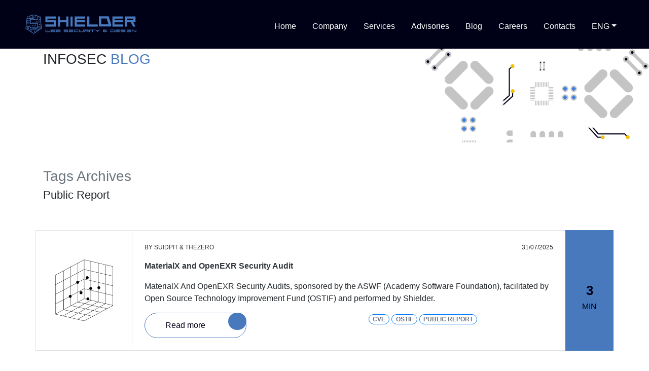

--- FILE ---
content_type: text/html
request_url: https://www.shielder.com/tags/public-report/
body_size: 3814
content:
<!doctype html><html lang=en><head><meta charset=utf-8><meta name=viewport content="width=device-width,initial-scale=1,shrink-to-fit=no"><meta name=description content><meta name=Copyright content="Copyright &copy; Shielder"><meta property="og:title" content="Shielder - Public Report"><meta property="og:type" content><meta property="og:url" content="https://www.shielder.com/tags/public-report/"><meta property="og:image" content="https://www.shielder.com/"><meta property="og:image:type" content><meta property="og:image:width" content><meta property="og:image:height" content><meta property="og:image:alt" content><meta property="og:locale" content><meta property="og:description" content><meta property="og:site_name" content="Shielder"><meta property="fb:app_id" content="1651492201761174"><meta name=twitter:card content="summary"><meta name=twitter:site content="@ShielderSec"><meta name=twitter:creator content="@ShielderSec"><meta name=twitter:title content="Shielder - Public Report"><meta name=twitter:description content><meta name=twitter:image content="https://www.shielder.com/"><link rel=apple-touch-icon sizes=57x57 href=https://www.shielder.com/favicon/apple-touch-icon-57x57.png><link rel=apple-touch-icon sizes=60x60 href=https://www.shielder.com/favicon/apple-touch-icon-60x60.png><link rel=apple-touch-icon sizes=72x72 href=https://www.shielder.com/favicon/apple-touch-icon-72x72.png><link rel=apple-touch-icon sizes=76x76 href=https://www.shielder.com/favicon/apple-touch-icon-76x76.png><link rel=apple-touch-icon sizes=114x114 href=https://www.shielder.com/favicon/apple-touch-icon-114x114.png><link rel=apple-touch-icon sizes=120x120 href=https://www.shielder.com/favicon/apple-touch-icon-120x120.png><link rel=apple-touch-icon sizes=144x144 href=https://www.shielder.com/favicon/apple-touch-icon-144x144.png><link rel=apple-touch-icon sizes=152x152 href=https://www.shielder.com/favicon/apple-touch-icon-152x152.png><link rel=apple-touch-icon sizes=167x167 href=https://www.shielder.com/favicon/apple-touch-icon-167x167.png><link rel=apple-touch-icon sizes=180x180 href=https://www.shielder.com/favicon/apple-touch-icon-180x180.png><link rel=icon type=image/png href=https://www.shielder.com/favicon/favicon-16x16.png sizes=16x16><link rel=icon type=image/png href=https://www.shielder.com/favicon/favicon-32x32.png sizes=32x32><link rel=icon type=image/png href=https://www.shielder.com/favicon/favicon-96x96.png sizes=96x96><link rel=icon type=image/png href=https://www.shielder.com/favicon/favicon-160x160.png sizes=160x160><link rel=icon type=image/png href=https://www.shielder.com/favicon/favicon-192x192.png sizes=192x192><link rel="shortcut icon" href=https://www.shielder.com/favicon/favicon.ico><link rel=preload href=https://www.shielder.com/fontawesome/webfonts/fa-regular-400.woff2 as=font type=font/woff2 crossorigin><link rel=preload href=https://www.shielder.com/fontawesome/webfonts/fa-solid-900.woff2 as=font type=font/woff2 crossorigin><link rel=preload href=https://www.shielder.com/fontawesome/webfonts/fa-brands-400.woff2 as=font type=font/woff2 crossorigin><link rel=preload href=https://www.shielder.com/fontawesome/webfonts/fa-brands-400.woff2 as=font type=font/woff2 crossorigin><title>Shielder - Public Report</title><link rel=stylesheet defer href=https://www.shielder.com/css/bootstrap.min.css><link rel=stylesheet defer href=https://www.shielder.com/css/style.css><link rel=stylesheet async href=https://www.shielder.com/fontawesome/css/all.min.css><link rel=stylesheet async href=https://www.shielder.com/css/dracula.css><link rel=alternate type=application/rss+xml title="Shielder Blog" href=https://www.shielder.com/blog/index.xml><link rel=alternate type=application/rss+xml title="Shielder Advisories" href=https://www.shielder.com/advisories/index.xml></head><body><nav class="navbar navbar-expand-lg fixed-top bg-primary p-3 px-md-5 px-lg-3 px-xl-5"><a class=navbar-brand href=https://www.shielder.com/ title=homepage><img src=https://www.shielder.com/img/logoshielder.svg alt="shielder logo homepage" class=w-75></a>
<button class="navbar-toggler text-white p-0" type=button data-toggle=collapse data-target=#navbarNav aria-controls=navbarNav aria-expanded=false aria-label="Toggle navigation">
<i class="fas fa-bars"></i></button><div class="collapse navbar-collapse justify-content-end pt-2" id=navbarNav><ul class=navbar-nav><li class="nav-item p-2"><a class="nav-link text-white" href=https://www.shielder.com/ title=Home>Home</a></li><li class="nav-item p-2"><a class="nav-link text-white" href=https://www.shielder.com/company title=Company>Company</a></li><li class="nav-item p-2"><a class="nav-link text-white" href=https://www.shielder.com/services title=Services>Services</a></li><li class="nav-item p-2"><a class="nav-link text-white" href=https://www.shielder.com/advisories title=Advisories>Advisories</a></li><li class="nav-item p-2"><a class="nav-link text-white" href=https://www.shielder.com/blog title=Blog>Blog</a></li><li class="nav-item p-2"><a class="nav-link text-white" href=https://www.shielder.com/careers title=Careers>Careers</a></li><li class="nav-item p-2"><a class="nav-link text-white" href=https://www.shielder.com/contacts title=Contacts>Contacts</a></li><li class="nav-item p-2"><button class="nav-link bg-transparent border-0 btn btn-primary dropdown-toggle rounded-0" type=button id=language-selector data-toggle=dropdown aria-haspopup=true aria-expanded=false>
ENG</button><div class="dropdown-menu dropdown-menu-right" aria-labelledby=language-selector><a class=dropdown-item href=https://www.shielder.com/tags/public-report/ title=ENG>ENG</a>
<a class=dropdown-item href=https://www.shielder.com/it/tags/public-report/ title=ITA>ITA</a></div></li></ul></div></nav><section id=blog-intro><div class=container><div class=row><div class=col-12><h3 class="text-uppercase mb-4"><span>InfoSec</span> <span class=text-primary>Blog</span></h3><p class="bigger mb-0"></p><p class="font-weight-bold bigger mb-5"></p></div></div></div></section><section id=blog-list><div class=container><div class="row mb-5"><div class=col-12><h2 class="title-1 text-muted font-weight-light text-capitalize">tags Archives</h2><h3 class=title-3>Public Report</h3></div></div><div class="row px-3 px-sm-0 mb-5"><div class="col-12 col-md-2 border border-bottom-0 border-bottom-md border-right-md-0 d-flex align-items-center p-2 p-sm-3"><img src=https://www.shielder.com//img/blog/home-3.svg alt="MaterialX and OpenEXR Security Audits" class="w-25 w-md-75 mx-auto blog-list-img"></div><div class="col-12 col-md-9 border border-right-md-0 border-bottom-0 border-bottom-md p-3 p-md-4"><div class=row><div class="col-12 col-md-6"><p class="text-uppercase smaller">By
<a class="text-uppercase text-decoration-none smaller text-dark" title=suidpit href=/authors/suidpit>suidpit</a> &
<a class="text-uppercase text-decoration-none smaller text-dark" title=thezero href=/authors/thezero>thezero</a></p></div><div class="col-12 col-md-6 text-md-right"><p class=smaller>31/07/2025</p></div><div class=col-12><p class=font-weight-bold><a class="text-decoration-none text-dark" title="MaterialX and OpenEXR Security Audit" href=https://www.shielder.com/blog/2025/07/materialx-and-openexr-security-audit/>MaterialX and OpenEXR Security Audit</a></p><p>MaterialX And OpenEXR Security Audits, sponsored by the ASWF (Academy Software Foundation), facilitated by Open Source Technology Improvement Fund (OSTIF) and performed by Shielder.</p></div><div class="col-12 col-md-6 mb-3 mb-md-0"><a class="text-decoration-none text-secondary btn btn-lg btn-outline-primary discover rounded-pill" title="MaterialX and OpenEXR Security Audit" href=https://www.shielder.com/blog/2025/07/materialx-and-openexr-security-audit/><i class="fas fa-book-open pr-2 text-primary"></i> Read more
<i class="fas fa-arrow-right discover-arrow"></i></a></div><div class="col-12 col-md-6"><p class=mb-0><i class="fas fa-tag text-primary pr-2"></i>
<span class="badge badge-pill border text-muted border-primary text-uppercase mb-2 mr-1"><a class="smaller text-decoration-none text-muted" title=CVE href=/tags/cve>CVE</a>
</span><span class="badge badge-pill border text-muted border-primary text-uppercase mb-2 mr-1"><a class="smaller text-decoration-none text-muted" title=OSTIF href=/tags/ostif>OSTIF</a>
</span><span class="badge badge-pill border text-muted border-primary text-uppercase mb-2 mr-1"><a class="smaller text-decoration-none text-muted" title="Public Report" href=/tags/public-report>Public Report</a></span></p></div></div></div><div class="col-12 col-md-1 bg-secondary d-flex align-items-center px-2 px-lg-3 py-2 py-md-0 text-center"><div class="row mx-auto"><div class="col-4 col-md-12 p-0 my-auto"><i class="far fa-clock text-secondary bigger-icon text-center"></i></div><div class="col-4 col-md-12 p-0 my-auto"><p class="text-secondary font-weight-bold bigger-icon mb-0">3</p></div><div class="col-4 col-md-12 p-0 my-auto"><p class="text-secondary text-uppercase mb-0">Min</p></div></div></div></div><div class="row px-3 px-sm-0 mb-5"><div class="col-12 col-md-2 border border-bottom-0 border-bottom-md border-right-md-0 d-flex align-items-center p-2 p-sm-3"><img src=https://www.shielder.com//img/blog/home-2.svg alt="Karmada Security Audit" class="w-25 w-md-75 mx-auto blog-list-img"></div><div class="col-12 col-md-9 border border-right-md-0 border-bottom-0 border-bottom-md p-3 p-md-4"><div class=row><div class="col-12 col-md-6"><p class="text-uppercase smaller">By
<a class="text-uppercase text-decoration-none smaller text-dark" title=suidpit href=/authors/suidpit>suidpit</a></p></div><div class="col-12 col-md-6 text-md-right"><p class=smaller>16/01/2025</p></div><div class=col-12><p class=font-weight-bold><a class="text-decoration-none text-dark" title="Karmada Security Audit" href=https://www.shielder.com/blog/2025/01/karmada-security-audit/>Karmada Security Audit</a></p><p>Karmada Security Audit, sponsored by the CNCF (Cloud Native Computing Foundation), facilitated by Open Source Technology Improvement Fund (OSTIF) and performed by Shielder.</p></div><div class="col-12 col-md-6 mb-3 mb-md-0"><a class="text-decoration-none text-secondary btn btn-lg btn-outline-primary discover rounded-pill" title="Karmada Security Audit" href=https://www.shielder.com/blog/2025/01/karmada-security-audit/><i class="fas fa-book-open pr-2 text-primary"></i> Read more
<i class="fas fa-arrow-right discover-arrow"></i></a></div><div class="col-12 col-md-6"><p class=mb-0><i class="fas fa-tag text-primary pr-2"></i>
<span class="badge badge-pill border text-muted border-primary text-uppercase mb-2 mr-1"><a class="smaller text-decoration-none text-muted" title=CVE href=/tags/cve>CVE</a>
</span><span class="badge badge-pill border text-muted border-primary text-uppercase mb-2 mr-1"><a class="smaller text-decoration-none text-muted" title=OSTIF href=/tags/ostif>OSTIF</a>
</span><span class="badge badge-pill border text-muted border-primary text-uppercase mb-2 mr-1"><a class="smaller text-decoration-none text-muted" title="Public Report" href=/tags/public-report>Public Report</a></span></p></div></div></div><div class="col-12 col-md-1 bg-secondary d-flex align-items-center px-2 px-lg-3 py-2 py-md-0 text-center"><div class="row mx-auto"><div class="col-4 col-md-12 p-0 my-auto"><i class="far fa-clock text-secondary bigger-icon text-center"></i></div><div class="col-4 col-md-12 p-0 my-auto"><p class="text-secondary font-weight-bold bigger-icon mb-0">3</p></div><div class="col-4 col-md-12 p-0 my-auto"><p class="text-secondary text-uppercase mb-0">Min</p></div></div></div></div><div class="row px-3 px-sm-0 mb-5"><div class="col-12 col-md-2 border border-bottom-0 border-bottom-md border-right-md-0 d-flex align-items-center p-2 p-sm-3"><img src=https://www.shielder.com//img/blog/home-3.svg alt="Boost Security Audit" class="w-25 w-md-75 mx-auto blog-list-img"></div><div class="col-12 col-md-9 border border-right-md-0 border-bottom-0 border-bottom-md p-3 p-md-4"><div class=row><div class="col-12 col-md-6"><p class="text-uppercase smaller">By
<a class="text-uppercase text-decoration-none smaller text-dark" title=thezero href=/authors/thezero>thezero</a></p></div><div class="col-12 col-md-6 text-md-right"><p class=smaller>22/05/2024</p></div><div class=col-12><p class=font-weight-bold><a class="text-decoration-none text-dark" title="Boost Security Audit" href=https://www.shielder.com/blog/2024/05/boost-security-audit/>Boost Security Audit</a></p><p>Boost Security Audit, sponsored by Amazon Web Services (AWS), facilitated by Open Source Technology Improvement Fund (OSTIF) and performed by Shielder.</p></div><div class="col-12 col-md-6 mb-3 mb-md-0"><a class="text-decoration-none text-secondary btn btn-lg btn-outline-primary discover rounded-pill" title="Boost Security Audit" href=https://www.shielder.com/blog/2024/05/boost-security-audit/><i class="fas fa-book-open pr-2 text-primary"></i> Read more
<i class="fas fa-arrow-right discover-arrow"></i></a></div><div class="col-12 col-md-6"><p class=mb-0><i class="fas fa-tag text-primary pr-2"></i>
<span class="badge badge-pill border text-muted border-primary text-uppercase mb-2 mr-1"><a class="smaller text-decoration-none text-muted" title=CVE href=/tags/cve>CVE</a>
</span><span class="badge badge-pill border text-muted border-primary text-uppercase mb-2 mr-1"><a class="smaller text-decoration-none text-muted" title=OSTIF href=/tags/ostif>OSTIF</a>
</span><span class="badge badge-pill border text-muted border-primary text-uppercase mb-2 mr-1"><a class="smaller text-decoration-none text-muted" title="Public Report" href=/tags/public-report>Public Report</a></span></p></div></div></div><div class="col-12 col-md-1 bg-secondary d-flex align-items-center px-2 px-lg-3 py-2 py-md-0 text-center"><div class="row mx-auto"><div class="col-4 col-md-12 p-0 my-auto"><i class="far fa-clock text-secondary bigger-icon text-center"></i></div><div class="col-4 col-md-12 p-0 my-auto"><p class="text-secondary font-weight-bold bigger-icon mb-0">3</p></div><div class="col-4 col-md-12 p-0 my-auto"><p class="text-secondary text-uppercase mb-0">Min</p></div></div></div></div><div class="row px-3 px-sm-0 mb-5"><div class="col-12 col-md-2 border border-bottom-0 border-bottom-md border-right-md-0 d-flex align-items-center p-2 p-sm-3"><img src=https://www.shielder.com//img/blog/home-1.svg alt="Bref Security Audit" class="w-25 w-md-75 mx-auto blog-list-img"></div><div class="col-12 col-md-9 border border-right-md-0 border-bottom-0 border-bottom-md p-3 p-md-4"><div class=row><div class="col-12 col-md-6"><p class="text-uppercase smaller">By
<a class="text-uppercase text-decoration-none smaller text-dark" title=smaury href=/authors/smaury>smaury</a></p></div><div class="col-12 col-md-6 text-md-right"><p class=smaller>29/03/2024</p></div><div class=col-12><p class=font-weight-bold><a class="text-decoration-none text-dark" title="Bref Security Audit" href=https://www.shielder.com/blog/2024/03/bref-security-audit/>Bref Security Audit</a></p><p>Bref Security Audit, sponsored by Amazon Web Services (AWS), facilitated by Open Source Technology Improvement Fund (OSTIF) and performed by Shielder.</p></div><div class="col-12 col-md-6 mb-3 mb-md-0"><a class="text-decoration-none text-secondary btn btn-lg btn-outline-primary discover rounded-pill" title="Bref Security Audit" href=https://www.shielder.com/blog/2024/03/bref-security-audit/><i class="fas fa-book-open pr-2 text-primary"></i> Read more
<i class="fas fa-arrow-right discover-arrow"></i></a></div><div class="col-12 col-md-6"><p class=mb-0><i class="fas fa-tag text-primary pr-2"></i>
<span class="badge badge-pill border text-muted border-primary text-uppercase mb-2 mr-1"><a class="smaller text-decoration-none text-muted" title=CVE href=/tags/cve>CVE</a>
</span><span class="badge badge-pill border text-muted border-primary text-uppercase mb-2 mr-1"><a class="smaller text-decoration-none text-muted" title=OSTIF href=/tags/ostif>OSTIF</a>
</span><span class="badge badge-pill border text-muted border-primary text-uppercase mb-2 mr-1"><a class="smaller text-decoration-none text-muted" title="Public Report" href=/tags/public-report>Public Report</a></span></p></div></div></div><div class="col-12 col-md-1 bg-secondary d-flex align-items-center px-2 px-lg-3 py-2 py-md-0 text-center"><div class="row mx-auto"><div class="col-4 col-md-12 p-0 my-auto"><i class="far fa-clock text-secondary bigger-icon text-center"></i></div><div class="col-4 col-md-12 p-0 my-auto"><p class="text-secondary font-weight-bold bigger-icon mb-0">3</p></div><div class="col-4 col-md-12 p-0 my-auto"><p class="text-secondary text-uppercase mb-0">Min</p></div></div></div></div><div class=row><div class=col-12></div></div></div></section><footer class="pt-5 pb-4 px-3 px-md-0"><div class=container><div class="row text-center"><div class="col-12 col-lg-4 text-white border-bottom mb-4 pb-lg-0 mb-lg-0"><p class="text-uppercase font-weight-bold">Info</p><p class=footer-info>Shielder S.p.A.</p><p class=footer-info>P.I. 11435310013</p><p class=footer-info>REA TO - 1213132</p><p class=footer-info>Registered Capital: 81.000,00 €</p><p><a class="text-decoration-none text-white" target=_blank rel=noopener href="https://www.google.it/maps/place/Shielder/@44.8833849,7.3303863,17z/data=!3m1!4b1!4m5!3m4!1s0x4788250440849fa5:0x74cf10f2092abc85!8m2!3d44.8833849!4d7.332575" title="corporate headquarters">Via
Palestro, 1/C<br>10064 Pinerolo (TO) Italy</a></p><div class="iso-logos row justify-content-center mb-4 pb-lg-0 mb-lg-0"><div class=col-3><img alt=ISO27001 src=/img/iso27001.png></div><div class=col-3><img alt=ISO9001 src=/img/iso9001.png></div></div></div><div class="col-12 col-lg-4 text-white border-bottom mb-4 pb-lg-0 mb-lg-0"><p class="text-uppercase font-weight-bold">Contacts</p><p class=footer-contact><a class="text-decoration-none text-white" href=mailto:info@shielder.com title="email Shielder">info@shielder.com</a></p><p class=footer-contact>Landline:
<a class="text-decoration-none text-white" href=tel:+390121393642 title=Landline>(+39) 0121 - 39 36 42</a></p><p class=footer-contact>Commercial:
<a class="text-decoration-none text-white" href=tel:+393455718634 title=Commercial>(+39) 345 - 57 18 634</a></p><p class=footer-contact>Technical:
<a class="text-decoration-none text-white" href=tel:+393931666814 title=Technical>(+39) 393 - 16 66 814</a></p><p><span><a href=https://twitter.com/ShielderSec title="Shielder Twitter profile" target=_blank rel="noopener me" class=text-white><i class="fab fa-x-twitter bigger-icon"></i></a>
</span><span class=pl-3><a href=https://bsky.app/profile/shielder.com title="Shielder Bluesky profile" target=_blank rel="noopener me" class=text-white><i class="fab fa-bluesky bigger-icon"></i></a>
</span><span class=pl-3><a href=https://infosec.exchange/@Shielder title="Shielder Mastodon profile" target=_blank rel="noopener me" class=text-white><i class="fab fa-mastodon bigger-icon"></i></a>
</span><span class=px-3><a href=https://www.linkedin.com/company/shielder title="Shielder LinkedIn profile" target=_blank rel="noopener me" class=text-white><i class="fab fa-linkedin bigger-icon"></i></a>
</span><span><a href=https://github.com/shieldersec title="Shielder Github profile" target=_blank rel="noopener me" class=text-white><i class="fab fa-github bigger-icon"></i></a></span></p></div><div class="col-12 col-lg-4 text-white mb-4 pb-lg-0 mb-lg-0"><p class="text-uppercase font-weight-bold">Sitemap</p><p><a class="text-decoration-none text-white" title=Home href=https://www.shielder.com/>Home</a></p><p><a class="text-decoration-none text-white" title=Company href=https://www.shielder.com/company>Company</a></p><p><a class="text-decoration-none text-white" title=Services href=https://www.shielder.com/services>Services</a></p><p><a class="text-decoration-none text-white" title=Advisories href=https://www.shielder.com/advisories>Advisories</a></p><p><a class="text-decoration-none text-white" title=Blog href=https://www.shielder.com/blog>Blog</a></p><p><a class="text-decoration-none text-white" title=Careers href=https://www.shielder.com/careers>Careers</a></p><p><a class="text-decoration-none text-white" title=Contacts href=https://www.shielder.com/contacts>Contacts</a></p></div><div class="col-12 mt-5"><span class="mb-2 mb-lg-0 border-md-right pr-2 text-white d-block d-lg-inline">Copyright © Shielder 2014 - 2026</span>
<span class="mb-2 mb-lg-0 border-md-right pr-2 pl-1 text-white d-block d-lg-inline"><a class="text-decoration-none text-white" href=/disclosure-policy title="Disclosure Policy">Disclosure policy</a></span>
<span class="mb-2 mb-lg-0 pr-2 pl-1 text-white d-block d-lg-inline"><a class="text-decoration-none text-white" href=/privacy-policy title="Privacy Policy">Privacy policy</a></span></div></div></div></footer><script src=https://www.shielder.com/js/jquery.min.js></script><script src=https://www.shielder.com/js/app.js></script><script src=https://www.shielder.com/js/bootstrap.bundle.min.js></script></body></html>

--- FILE ---
content_type: text/css
request_url: https://www.shielder.com/css/style.css
body_size: 1725
content:
.bg-primary{background-color:#000016!important}.bg-secondary{background-color:#4779bc!important}.text-primary{color:#4779bc!important}.text-secondary{color:#000016!important}.btn-outline-primary{border-color:#4779bc!important}.btn-outline-primary:focus,.btn-outline-primary:not(:disabled):not(.disabled):active:focus,.btn-primary:focus,.btn-primary:not(:disabled):not(.disabled):active:focus,.show>.btn-primary.dropdown-toggle:focus{box-shadow:none}a{font-size:16px!important}#privacy-page a,#single-advisory a,#single-post a{word-break:break-word}a:hover{color:#4779bc!important;text-decoration:none}h1{font-size:3rem}h2{font-size:2.5rem}.title-1,h3{font-size:1.5rem}@media (min-width:768px){h1{font-size:4rem}h2{font-size:3.5rem}.title-1,h3{font-size:1.75rem}}.font18,.title-2{font-size:18px!important}@media (min-width:768px){.title-2{font-size:26px!important}}.title-3{font-size:22px}.dropdown-item:active{background-color:#4779bc!important;color:#fff!important}#single-advisory h1,#single-post h1{font-size:2rem;font-weight:700;margin-bottom:3rem;word-wrap: break-word;}#single-advisory h2,#single-post h2{font-size:1.75rem}#single-advisory h2:before,#single-post h2:before{content:"\020";display:block;height:2px;margin:1em 0 .2em 0;width:1em}#single-advisory h3,#single-post h3{font-size:1.5rem}@media (min-width:768px){#single-advisory h1,#single-post h1{font-size:3rem;margin-bottom:3.5rem}#single-advisory h2,#single-post h2{font-size:2rem}}#language-selector{z-index:1500}#language-selector:active,#language-selector:hover{background:0 0!important}:focus{outline:#4779bc auto 1px}button:focus{outline:0}#advisory,#blog-home,#company-features,#contact-us,#single-service,#skill-service{padding:50px 0}@media (min-width:768px){#advisory,#blog-home,#company-features,#contact-us,#single-service,#skill-service{padding:50px 0 100px 0}}section{padding:100px 0 50px 0}@media (min-width:768px){section{padding:100px 0 100px 0}}@media (max-width:767px){.navbar-brand{width:150px}.navbar{max-height:calc(100vh - 4rem);overflow-y:auto}}#company-section,.masthead{background:linear-gradient(to bottom,rgba(0,0,22,.9) 0,rgba(0,0,22,.8) 100%),url(/img/shielder_backgroud-01.webp) top right/cover no-repeat}.masthead{padding-top:150px}.masthead1{background:linear-gradient(to bottom,rgba(0,0,22,.9) 0,rgba(0,0,22,.8) 100%),url(/img/shielder_backgroud-01.webp) top right/cover no-repeat}.masthead2{background:linear-gradient(to bottom,rgba(0,0,22,.8) 0,rgba(0,0,22,.7) 100%),url(/img/shielder_backgroud-01.webp) top right/cover no-repeat}.masthead3{background:linear-gradient(to bottom,rgba(0,0,22,.7) 0,rgba(0,0,22,.6) 100%),url(/img/shielder_backgroud-01.webp) top right/cover no-repeat}@media (min-width:768px){.masthead{background:linear-gradient(to bottom,rgba(0,0,22,.8) 0,rgba(0,0,22,.6) 100%),url(/img/shielder_backgroud-01.webp) top right/cover no-repeat}.masthead1{background:linear-gradient(to bottom,rgba(0,0,22,.7) 0,rgba(0,0,22,.5) 100%),url(/img/shielder_backgroud-01.webp) top right/cover no-repeat}.masthead2{background:linear-gradient(to bottom,rgba(0,0,22,.6) 0,rgba(0,0,22,.4) 100%),url(/img/shielder_backgroud-01.webp) top right/cover no-repeat}.masthead3{background:linear-gradient(to bottom,rgba(0,0,22,.4) 0,rgba(0,0,22,.2) 100%),url(/img/shielder_backgroud-01.webp) top right/cover no-repeat}}@media (min-width:1024px){.masthead{height:100vh}}.bigger{font-size:30px}@media (min-width:768px){.bigger{font-size:40px}}.contact-us{font-size:40px}@media (min-width:768px){.contact-us{font-size:50px}}.smaller{font-size:12px!important}.discover{position:relative;padding:12px 55px 12px 16px}@media (min-width:576px){.discover{padding:12px 80px 12px 16px}}.discover-arrow{color:#000016;padding:17px 18px;background:#4779bc;border-radius:50px;position:absolute;top:-1px;right:-1px}.svg-image{width:200px}@media (min-width:768px){.svg-image{width:200px;height:200px}}#services-home img{width:180px}img.service-logo{max-width:250px;max-height:250px}@media (min-width:576px) and (max-width:1199px){#services-home img{width:150px}}@media (min-width:1200px){#services-home img{width:250px}}@media (min-width:768px){.w-md-75{width:75%!important}}#clients img,.sector-img{width:150px}.advisory-img{width:25px;height:25px}.service-img{box-shadow:0 0 0 0 rgba(71,121,188,.4);transition:all ease-in .2s}.service-img:hover{box-shadow:-10px 10px 15px rgba(71,121,188,.15);transform:translateY(-15px)}.bigger-icon{font-size:26px}@media (min-width:768px){.border-right-md-0{border-right:0!important}.border-bottom-md{border-bottom:1px solid #dee2e6!important}.border-top-md-0{border-top:0!important}}.custom-file-input:focus,.form-control:focus{box-shadow:0 0 0 .15rem rgba(71,121,188,.45);border-color:transparent}.hr-company{background:#4779bc;width:100px;height:5px}footer{background:#0e0e21}@media (min-width:992px){.border-md-right,footer .border-bottom{border-bottom:none!important;border-right:1px solid #dee2e6!important}.footer-info{margin-bottom:25px}.footer-contact{margin-bottom:25px}}.btn{transition:all .3s ease-in-out}.btn:focus,.btn:hover{color:#fff!important;background:#4779bc}.btn:active{background:#4779bc!important}.btn:active i,.btn:focus i,.btn:hover i,a.text-secondary:focus,a.text-secondary:hover{color:#fff!important}@media (min-width:768px){.accordion-category{transform:rotate(-90deg)}}#advisories-intro,#authors-intro,#blog-intro,#career-intro,#contact-intro,#service-intro,#services-intro{background:url(/img/shielder_backgroud-blog.webp) center center/cover no-repeat}#blog-list{padding-top:50px}.blog-list-img{filter:invert(1)}#blog-list a.text-dark:focus,#blog-list a.text-dark:hover{color:#656565!important}#single-post h2:before{background:#212529}#single-advisory h2:before{background:#fff}#single-advisory pre{color:#fff}#single-post figure{text-align:center}#single-advisory figure img,#single-post figure img{max-width:100%}#single-post figcaption>p{color:#6c757d!important}a[aria-label=First],a[aria-label=Last]{display:none}.btn-secondary{background:#000016;border-color:#000016}.btn-secondary:hover{background:#0e0e21;border-color:#0e0e21}#privacy-page h1{font-size:2rem}#privacy-page h2{font-size:1.5rem}#privacy-page h3{font-size:1.25rem}#privacy-page h4{font-size:1rem}.iso-logos img{max-width:100%;}blockquote{padding-left:1em;border-left-color:#4779bc;border-left-width:2px;border-left-style:solid;}div.highlight{margin-bottom:1em;}


--- FILE ---
content_type: text/css
request_url: https://www.shielder.com/css/dracula.css
body_size: 1338
content:
/* Background */ .chroma { color: #f8f8f2; background-color: #282a36 }
/* Other */ .chroma .x {  }
/* Error */ .chroma .err {  }
/* LineTableTD */ .chroma .lntd { vertical-align: top; padding: 0; margin: 0; border: 0; }
/* LineTable */ .chroma .lntable { border-spacing: 0; padding: 0; margin: 0; border: 0; width: auto; overflow: auto; display: block; }
/* LineHighlight */ .chroma .hl { display: block; width: 100%;background-color: #ffffcc }
/* LineNumbersTable */ .chroma .lnt { margin-right: 0.4em; padding: 0 0.4em 0 0.4em;color: #7f7f7f }
/* LineNumbers */ .chroma .ln { margin-right: 0.4em; padding: 0 0.4em 0 0.4em;color: #7f7f7f }
/* Keyword */ .chroma .k { color: #ff79c6 }
/* KeywordConstant */ .chroma .kc { color: #ff79c6 }
/* KeywordDeclaration */ .chroma .kd { color: #8be9fd; font-style: italic }
/* KeywordNamespace */ .chroma .kn { color: #ff79c6 }
/* KeywordPseudo */ .chroma .kp { color: #ff79c6 }
/* KeywordReserved */ .chroma .kr { color: #ff79c6 }
/* KeywordType */ .chroma .kt { color: #8be9fd }
/* Name */ .chroma .n {  }
/* NameAttribute */ .chroma .na { color: #50fa7b }
/* NameBuiltin */ .chroma .nb { color: #8be9fd; font-style: italic }
/* NameBuiltinPseudo */ .chroma .bp {  }
/* NameClass */ .chroma .nc { color: #50fa7b }
/* NameConstant */ .chroma .no {  }
/* NameDecorator */ .chroma .nd {  }
/* NameEntity */ .chroma .ni {  }
/* NameException */ .chroma .ne {  }
/* NameFunction */ .chroma .nf { color: #50fa7b }
/* NameFunctionMagic */ .chroma .fm {  }
/* NameLabel */ .chroma .nl { color: #8be9fd; font-style: italic }
/* NameNamespace */ .chroma .nn {  }
/* NameOther */ .chroma .nx {  }
/* NameProperty */ .chroma .py {  }
/* NameTag */ .chroma .nt { color: #ff79c6 }
/* NameVariable */ .chroma .nv { color: #8be9fd; font-style: italic }
/* NameVariableClass */ .chroma .vc { color: #8be9fd; font-style: italic }
/* NameVariableGlobal */ .chroma .vg { color: #8be9fd; font-style: italic }
/* NameVariableInstance */ .chroma .vi { color: #8be9fd; font-style: italic }
/* NameVariableMagic */ .chroma .vm {  }
/* Literal */ .chroma .l {  }
/* LiteralDate */ .chroma .ld {  }
/* LiteralString */ .chroma .s { color: #f1fa8c }
/* LiteralStringAffix */ .chroma .sa { color: #f1fa8c }
/* LiteralStringBacktick */ .chroma .sb { color: #f1fa8c }
/* LiteralStringChar */ .chroma .sc { color: #f1fa8c }
/* LiteralStringDelimiter */ .chroma .dl { color: #f1fa8c }
/* LiteralStringDoc */ .chroma .sd { color: #f1fa8c }
/* LiteralStringDouble */ .chroma .s2 { color: #f1fa8c }
/* LiteralStringEscape */ .chroma .se { color: #f1fa8c }
/* LiteralStringHeredoc */ .chroma .sh { color: #f1fa8c }
/* LiteralStringInterpol */ .chroma .si { color: #f1fa8c }
/* LiteralStringOther */ .chroma .sx { color: #f1fa8c }
/* LiteralStringRegex */ .chroma .sr { color: #f1fa8c }
/* LiteralStringSingle */ .chroma .s1 { color: #f1fa8c }
/* LiteralStringSymbol */ .chroma .ss { color: #f1fa8c }
/* LiteralNumber */ .chroma .m { color: #bd93f9 }
/* LiteralNumberBin */ .chroma .mb { color: #bd93f9 }
/* LiteralNumberFloat */ .chroma .mf { color: #bd93f9 }
/* LiteralNumberHex */ .chroma .mh { color: #bd93f9 }
/* LiteralNumberInteger */ .chroma .mi { color: #bd93f9 }
/* LiteralNumberIntegerLong */ .chroma .il { color: #bd93f9 }
/* LiteralNumberOct */ .chroma .mo { color: #bd93f9 }
/* Operator */ .chroma .o { color: #ff79c6 }
/* OperatorWord */ .chroma .ow { color: #ff79c6 }
/* Punctuation */ .chroma .p {  }
/* Comment */ .chroma .c { color: #6272a4 }
/* CommentHashbang */ .chroma .ch { color: #6272a4 }
/* CommentMultiline */ .chroma .cm { color: #6272a4 }
/* CommentSingle */ .chroma .c1 { color: #6272a4 }
/* CommentSpecial */ .chroma .cs { color: #6272a4 }
/* CommentPreproc */ .chroma .cp { color: #ff79c6 }
/* CommentPreprocFile */ .chroma .cpf { color: #ff79c6 }
/* Generic */ .chroma .g {  }
/* GenericDeleted */ .chroma .gd { color: #8b080b }
/* GenericEmph */ .chroma .ge { text-decoration: underline }
/* GenericError */ .chroma .gr {  }
/* GenericHeading */ .chroma .gh { font-weight: bold }
/* GenericInserted */ .chroma .gi { font-weight: bold }
/* GenericOutput */ .chroma .go { color: #44475a }
/* GenericPrompt */ .chroma .gp {  }
/* GenericStrong */ .chroma .gs {  }
/* GenericSubheading */ .chroma .gu { font-weight: bold }
/* GenericTraceback */ .chroma .gt {  }
/* GenericUnderline */ .chroma .gl { text-decoration: underline }
/* TextWhitespace */ .chroma .w {  }


--- FILE ---
content_type: image/svg+xml
request_url: https://www.shielder.com//img/blog/home-3.svg
body_size: 4630
content:
<?xml version="1.0" encoding="utf-8"?>
<!-- Generator: Adobe Illustrator 24.1.0, SVG Export Plug-In . SVG Version: 6.00 Build 0)  -->
<svg version="1.1" id="Livello_1" xmlns="http://www.w3.org/2000/svg" xmlns:xlink="http://www.w3.org/1999/xlink" x="0px" y="0px"
	 viewBox="0 0 220.38 229" style="enable-background:new 0 0 220.38 229;" xml:space="preserve" fill="white">
<g>
	<path d="M218.2,25.59h-0.77l0.03-0.14L110.99,0.5l-0.11,0.49l0,0l0,0l0.11-0.49l-0.18-0.04l-0.17,0.09L62.18,26.46v-0.87h-1v1.4
		L34.89,41.05h-0.42v0.22L4.16,57.47l0.05,0.09H3.9v145.13h0.69l0.05,0.09l0.17-0.09h0.03l-0.2,0.84l27.69,6.49l0.08,0.14l0.15-0.08
		l53.91,12.63l0.06,0.1l0.11-0.06l24.48,5.74l0.11-0.49l0,0l-0.11,0.49l0.18,0.04l0.17-0.09l31.72-16.96l0.61,0.14l0.12-0.53
		l74.02-39.57l-0.42-0.79h0.69L218.2,25.59L218.2,25.59z M90.45,198.54l25.96-14.61l26.52,5.99l-25.96,14.61L90.45,198.54z
		 M115.67,205.26l-29.18,16.42l-26.23-6.15l28.9-16.26L115.67,205.26z M4.91,94.06l29.57-15.81v34.71L4.91,128.77V94.06z
		 M35.48,185.16V149.4l19-10.16c0.85,1.78,2.65,3.01,4.74,3.01c0.69,0,1.35-0.14,1.96-0.39v28.85h0.58l-0.1,0.45L35.48,185.16z
		 M189.79,90.66l-25.71-6.02V49.82l25.71,6.02V90.66z M190.79,56.07l26.41,6.19v34.82l-26.41-6.19V56.07z M163.09,84.4l-27.11-6.35
		V43.23l27.11,6.35V84.4z M163.09,109.4v10.84l-27.11-6.35v-1.24c2.5-0.41,4.42-2.57,4.42-5.18s-1.92-4.78-4.42-5.18V79.08
		l27.11,6.35v14.48c-1.78,0.85-3.01,2.65-3.01,4.75S161.31,108.55,163.09,109.4z M162.99,156.58l-0.67,0.38l-26.34-6.17v-35.87
		l27.11,6.35v35.48L162.99,156.58z M134.98,102.21c-2.84,0.08-5.12,2.4-5.12,5.26s2.28,5.18,5.12,5.26v0.93l-23.6-5.53V73.31
		l23.6,5.53V102.21z M124.58,140.85c-2.91,0-5.27,2.36-5.27,5.27c0,0.27,0.04,0.52,0.08,0.78l-8.01-1.88v-35.87l23.6,5.53v35.87
		l-6.07-1.42c0.6-0.85,0.95-1.89,0.95-3.01C129.85,143.21,127.49,140.85,124.58,140.85z M110.38,145.12l-22.89,12.24V121.6
		l22.89-12.24V145.12z M110.62,146.12h0.75v-0.07l8.29,1.94c0.76,1.98,2.66,3.4,4.91,3.4c1.38,0,2.63-0.54,3.57-1.41l6.47,1.52
		l-21.33,12l-24.73-5.58L110.62,146.12z M136.06,151.83l24.96,5.85l-21.04,11.84l-25.23-5.7L136.06,151.83z M134.98,77.81
		l-23.6-5.53V37.46l23.6,5.53V77.81z M110.38,108.22l-22.89,12.24V90.17c2.5-0.44,4.42-2.75,4.42-5.54c0-0.4-0.04-0.79-0.12-1.17
		l18.59-9.94V108.22z M86.48,90.24V121l-23.35,12.48c-0.29-0.32-0.6-0.61-0.95-0.86V99.29l20.49-10.95
		C83.61,89.46,84.96,90.19,86.48,90.24z M61.18,132.1c-0.61-0.24-1.27-0.39-1.96-0.39c-2.91,0-5.27,2.36-5.27,5.27
		c0,0.45,0.08,0.89,0.18,1.31l-18.66,9.98v-34.71l25.71-13.74L61.18,132.1L61.18,132.1z M62.18,170.67v-29.33
		c1.39-0.95,2.31-2.55,2.31-4.36c0-0.99-0.29-1.9-0.76-2.69l22.75-12.16v35.76l-24.02,12.84L62.18,170.67z M86.96,158.77h0.52v-0.08
		l24.51,5.53l-22.43,12.62l-25.6-5.78L86.96,158.77z M113.45,164.55l25.23,5.7l-22.43,12.62l-25.23-5.7L113.45,164.55z
		 M140.14,170.58l26.52,5.99l-22.43,12.62l-26.52-5.99L140.14,170.58z M141.44,169.85l21.03-11.83l0.62,0.15v0.61h1v-0.37
		l24.61,5.77l-20.74,11.67L141.44,169.85z M164.09,157.37V121.5l25.71,6.02v35.87L164.09,157.37z M164.09,120.47v-10.72
		c0.4,0.1,0.82,0.17,1.26,0.17c2.91,0,5.27-2.36,5.27-5.27s-2.36-5.27-5.27-5.27c-0.44,0-0.85,0.07-1.26,0.17V85.66l25.71,6.02
		v34.82L164.09,120.47z M190.79,91.92l26.41,6.19v34.82l-26.41-6.19V91.92z M190.79,55.05V20.23l26.41,6.19v34.81L190.79,55.05z
		 M189.79,54.81l-25.71-6.02V13.97l25.71,6.02V54.81z M163.09,48.56l-27.11-6.35V7.39l27.11,6.35V48.56z M134.98,41.97l-23.6-5.53
		V1.62l23.6,5.53V41.97z M110.38,36.53L87.49,48.77V14.06l22.89-12.24V36.53z M110.38,37.67v34.71L91.5,82.47
		c-0.69-1.77-2.2-3.07-4.02-3.39V49.91L110.38,37.67z M86.48,79.01c-2.84,0.08-5.12,2.56-5.12,5.61c0,1.05,0.27,2.03,0.74,2.87
		L62.18,98.14V63.43l24.3-12.99L86.48,79.01L86.48,79.01z M61.18,98.68l-25.71,13.74V77.71l25.71-13.74L61.18,98.68L61.18,98.68z
		 M4.91,129.9l29.57-15.81v34.71L4.91,164.61V129.9z M4.91,165.74l29.57-15.81v35.76L4.91,201.5V165.74z M34.97,186.57l-0.1,0.45
		l26.14,5.9l-28.6,16.09l-27.4-6.42L34.97,186.57z M35.7,186.18l26.91-14.39l25.65,5.79L62.3,192.19L35.7,186.18z M89.72,177.91
		l25.23,5.7l-25.96,14.61l-25.23-5.7L89.72,177.91z M144.38,190.25l25.58,5.78l-26.91,14.39l-24.62-5.56L144.38,190.25z
		 M145.68,189.52l22.43-12.62l26.45,5.97l-23.95,12.81l0.11-0.5L145.68,189.52z M169.41,176.17l20.38-11.47v0.4h1v-0.44l26.31,6.17
		l-21.19,11.33L169.41,176.17z M190.79,163.63v-35.87l26.41,6.19v35.87L190.79,163.63z M86.48,14.6v34.71L62.18,62.3V27.59
		L86.48,14.6z M61.18,62.84L35.47,76.58V41.87l25.71-13.74L61.18,62.84L61.18,62.84z M34.48,77.12L4.91,92.93V58.22l29.57-15.81
		V77.12z M62.46,193.25l25.23,5.7l-28.37,15.96l0.27,0.47l-25.75-6.03L62.46,193.25z M111.16,227.46l-23.23-5.44l29.2-16.43
		l24.57,5.55L111.16,227.46z M217.26,170.73v-0.02h0.03L217.26,170.73z"/>
	<ellipse cx="99.28" cy="123.28" rx="5.27" ry="5.62"/>
	<path d="M122.12,72.68c3.11,0,5.62-2.36,5.62-5.27s-2.52-5.27-5.62-5.27s-5.62,2.36-5.62,5.27S119.02,72.68,122.12,72.68z"/>
</g>
</svg>


--- FILE ---
content_type: image/svg+xml
request_url: https://www.shielder.com/img/logoshielder.svg
body_size: 26279
content:
<?xml version="1.0" encoding="utf-8"?>
<!-- Generator: Adobe Illustrator 24.1.0, SVG Export Plug-In . SVG Version: 6.00 Build 0)  -->
<svg version="1.1" id="Livello_1" xmlns="http://www.w3.org/2000/svg" xmlns:xlink="http://www.w3.org/1999/xlink" x="0px" y="0px"
	 viewBox="0 0 440 73.07" style="enable-background:new 0 0 440 73.07;" xml:space="preserve">
<style type="text/css">
	.st0{fill:#4779BC;}
</style>
<g>
	<path class="st0" d="M99.69,57.13c-0.29,0-0.54,0.1-0.74,0.3c-0.2,0.2-0.3,0.45-0.3,0.74v3.7c0,0.26-0.03,0.55-0.1,0.86
		c-0.06,0.31-0.19,0.6-0.37,0.86c-0.18,0.26-0.43,0.48-0.75,0.66s-0.72,0.27-1.22,0.27h-2.07c-0.46,0-0.84-0.09-1.14-0.27
		s-0.53-0.41-0.7-0.67c-0.17-0.27-0.28-0.55-0.35-0.86c-0.07-0.3-0.1-0.59-0.1-0.85v-3.7c0-0.29-0.1-0.53-0.3-0.74
		c-0.2-0.2-0.45-0.3-0.74-0.3s-0.54,0.1-0.74,0.3c-0.2,0.2-0.3,0.45-0.3,0.74v3.7c0,0.45,0.06,0.9,0.17,1.36
		c0.12,0.46,0.29,0.89,0.52,1.29h-5.04c-0.51,0-0.92-0.09-1.23-0.27c-0.31-0.18-0.56-0.4-0.74-0.66s-0.3-0.55-0.37-0.86
		s-0.1-0.6-0.1-0.86v-3.7c0-0.29-0.1-0.53-0.31-0.74c-0.2-0.2-0.45-0.3-0.74-0.3s-0.54,0.1-0.74,0.3c-0.2,0.2-0.3,0.45-0.3,0.74v3.7
		c0,0.54,0.09,1.09,0.26,1.65c0.17,0.57,0.42,1.08,0.75,1.53c0.33,0.46,0.72,0.83,1.19,1.12c0.46,0.29,0.99,0.43,1.59,0.43h12.04
		c0.62,0,1.18-0.14,1.67-0.43c0.49-0.29,0.91-0.66,1.26-1.12c0.35-0.46,0.61-0.96,0.79-1.52s0.27-1.11,0.27-1.66v-3.7
		c0-0.29-0.1-0.53-0.3-0.74C100.22,57.23,99.98,57.13,99.69,57.13z"/>
	<path class="st0" d="M119.36,64.52h-13.69c-0.2,0-0.37-0.05-0.49-0.16c-0.12-0.11-0.19-0.24-0.19-0.38v-1.06h13.89
		c0.29,0,0.54-0.1,0.74-0.3c0.2-0.2,0.3-0.45,0.3-0.74c0-0.29-0.1-0.54-0.3-0.74c-0.2-0.2-0.45-0.3-0.74-0.3h-14.59
		c-0.48,0-0.83,0.06-1.05,0.2c-0.23,0.13-0.34,0.39-0.34,0.78v1.96c0,0.43,0.08,0.83,0.24,1.17c0.16,0.35,0.36,0.64,0.61,0.89
		s0.53,0.44,0.85,0.58c0.32,0.14,0.64,0.21,0.96,0.21h13.8c0.29,0,0.54-0.1,0.74-0.3c0.2-0.2,0.3-0.45,0.3-0.74
		c0-0.29-0.1-0.54-0.3-0.74C119.9,64.62,119.65,64.52,119.36,64.52z"/>
	<path class="st0" d="M119.36,57.13h-15.41c-0.29,0-0.54,0.1-0.74,0.3c-0.2,0.2-0.3,0.45-0.3,0.74c0,0.29,0.1,0.54,0.3,0.74
		c0.2,0.2,0.45,0.3,0.74,0.3h15.41c0.29,0,0.54-0.1,0.74-0.3c0.2-0.2,0.3-0.45,0.3-0.74c0-0.29-0.1-0.53-0.3-0.74
		C119.9,57.23,119.65,57.13,119.36,57.13z"/>
	<path class="st0" d="M139.58,60.04c0-0.41-0.08-0.79-0.23-1.14s-0.36-0.66-0.63-0.92s-0.58-0.47-0.93-0.62
		c-0.36-0.15-0.74-0.23-1.14-0.23h-13.02c-0.29,0-0.54,0.1-0.74,0.3c-0.2,0.2-0.3,0.45-0.3,0.74c0,0.29,0.1,0.54,0.3,0.74
		c0.2,0.2,0.45,0.3,0.74,0.3h13.11c0.22,0,0.41,0.08,0.58,0.25s0.25,0.36,0.25,0.58c0,0.23-0.08,0.42-0.24,0.57
		c-0.16,0.14-0.35,0.22-0.57,0.22h-12.79c-0.48,0-0.83,0.06-1.05,0.2c-0.22,0.13-0.34,0.39-0.34,0.78v1.96
		c0,0.43,0.08,0.83,0.24,1.17c0.16,0.35,0.36,0.64,0.61,0.89s0.53,0.44,0.85,0.58c0.32,0.14,0.64,0.21,0.96,0.21h11.41
		c0.41,0,0.79-0.08,1.14-0.23c0.35-0.15,0.67-0.36,0.93-0.62c0.27-0.26,0.48-0.57,0.63-0.91c0.15-0.35,0.23-0.72,0.23-1.13
		c0-0.35-0.06-0.68-0.18-0.99s-0.29-0.59-0.49-0.84c0.2-0.25,0.37-0.53,0.49-0.84C139.52,60.74,139.58,60.4,139.58,60.04z
		 M137.31,64.28c-0.17,0.16-0.36,0.24-0.58,0.24h-11.39c-0.2,0-0.37-0.05-0.49-0.16c-0.12-0.11-0.18-0.24-0.18-0.38v-1.06h12.06
		c0.22,0,0.41,0.08,0.58,0.23c0.17,0.15,0.25,0.34,0.25,0.58C137.56,63.93,137.47,64.12,137.31,64.28z"/>
	<path class="st0" d="M168.47,61.67c-0.26-0.26-0.57-0.47-0.92-0.62c-0.36-0.15-0.74-0.23-1.14-0.23h-12.02
		c-0.22,0-0.41-0.08-0.58-0.24s-0.25-0.35-0.25-0.56c0-0.23,0.08-0.42,0.25-0.58c0.17-0.15,0.36-0.23,0.58-0.23h13.24
		c0.29,0,0.54-0.1,0.74-0.3c0.2-0.2,0.3-0.45,0.3-0.74c0-0.29-0.1-0.53-0.3-0.74c-0.2-0.2-0.45-0.3-0.74-0.3h-13.19
		c-0.41,0-0.78,0.08-1.13,0.23c-0.35,0.15-0.65,0.36-0.91,0.62c-0.26,0.26-0.47,0.57-0.62,0.91c-0.15,0.35-0.23,0.72-0.23,1.13
		s0.08,0.78,0.23,1.13s0.36,0.65,0.62,0.91s0.57,0.47,0.91,0.62c0.35,0.15,0.72,0.23,1.13,0.23h12.06c0.22,0,0.41,0.08,0.57,0.24
		s0.24,0.35,0.24,0.59c0,0.22-0.08,0.4-0.24,0.55s-0.35,0.23-0.57,0.23h-13.26c-0.29,0-0.54,0.1-0.74,0.31
		c-0.2,0.2-0.3,0.45-0.3,0.74c0,0.29,0.1,0.54,0.3,0.74c0.2,0.2,0.45,0.3,0.74,0.3h13.17c0.41,0,0.79-0.07,1.14-0.22
		c0.36-0.14,0.66-0.35,0.92-0.61c0.26-0.26,0.47-0.56,0.62-0.91s0.23-0.72,0.23-1.13s-0.08-0.79-0.23-1.14
		C168.94,62.24,168.73,61.93,168.47,61.67z"/>
	<path class="st0" d="M187.95,57.13h-15.41c-0.29,0-0.54,0.1-0.74,0.3c-0.2,0.2-0.3,0.45-0.3,0.74c0,0.29,0.1,0.54,0.3,0.74
		c0.2,0.2,0.45,0.3,0.74,0.3h15.41c0.29,0,0.54-0.1,0.74-0.3c0.2-0.2,0.3-0.45,0.3-0.74c0-0.29-0.1-0.53-0.3-0.74
		C188.48,57.23,188.24,57.13,187.95,57.13z"/>
	<path class="st0" d="M187.95,64.52h-13.7c-0.2,0-0.37-0.05-0.49-0.16c-0.12-0.11-0.19-0.24-0.19-0.38v-1.06h13.89
		c0.29,0,0.54-0.1,0.74-0.3c0.2-0.2,0.3-0.45,0.3-0.74c0-0.29-0.1-0.54-0.3-0.74c-0.2-0.2-0.45-0.3-0.74-0.3h-14.59
		c-0.48,0-0.83,0.06-1.05,0.2c-0.23,0.13-0.34,0.39-0.34,0.78v1.96c0,0.43,0.08,0.83,0.24,1.17c0.16,0.35,0.36,0.64,0.61,0.89
		s0.53,0.44,0.85,0.58c0.32,0.14,0.64,0.21,0.96,0.21h13.8c0.29,0,0.54-0.1,0.74-0.3c0.2-0.2,0.3-0.45,0.3-0.74
		c0-0.29-0.1-0.54-0.3-0.74C188.48,64.62,188.24,64.52,187.95,64.52z"/>
	<path class="st0" d="M193.65,60.15c0.18-0.26,0.43-0.48,0.74-0.66c0.31-0.18,0.72-0.27,1.23-0.27h12.22c0.29,0,0.54-0.1,0.74-0.3
		c0.2-0.2,0.3-0.45,0.3-0.74c0-0.29-0.1-0.53-0.3-0.74c-0.2-0.2-0.45-0.3-0.74-0.3h-12.67c-0.62,0-1.18,0.14-1.67,0.43
		c-0.49,0.29-0.91,0.66-1.26,1.12c-0.35,0.46-0.61,0.96-0.79,1.52s-0.27,1.11-0.27,1.66c0,0.54,0.09,1.09,0.26,1.65
		c0.17,0.57,0.42,1.08,0.75,1.53c0.33,0.46,0.72,0.83,1.19,1.12c0.46,0.29,0.99,0.43,1.59,0.43h12.89c0.29,0,0.54-0.1,0.74-0.3
		c0.2-0.2,0.3-0.45,0.3-0.74c0-0.29-0.1-0.54-0.3-0.74c-0.2-0.2-0.45-0.31-0.74-0.31h-12.22c-0.51,0-0.92-0.09-1.23-0.27
		s-0.56-0.4-0.74-0.66c-0.18-0.26-0.3-0.55-0.37-0.86c-0.06-0.31-0.1-0.6-0.1-0.86c0-0.26,0.03-0.55,0.1-0.86
		C193.35,60.7,193.47,60.41,193.65,60.15z"/>
	<path class="st0" d="M227.71,57.15c-0.29,0-0.54,0.1-0.74,0.3c-0.2,0.2-0.31,0.45-0.31,0.74v3.67c0,0.26-0.03,0.55-0.1,0.86
		c-0.06,0.31-0.19,0.6-0.37,0.86c-0.18,0.26-0.43,0.48-0.75,0.66s-0.72,0.27-1.22,0.27h-8.65c-0.51,0-0.92-0.09-1.23-0.27
		s-0.56-0.4-0.74-0.66c-0.18-0.26-0.31-0.55-0.37-0.86c-0.07-0.31-0.1-0.6-0.1-0.86v-3.67c0-0.29-0.1-0.54-0.31-0.74
		c-0.2-0.2-0.45-0.3-0.74-0.3s-0.54,0.1-0.74,0.3c-0.2,0.2-0.3,0.45-0.3,0.74v3.67c0,0.54,0.09,1.08,0.26,1.63
		c0.17,0.55,0.42,1.05,0.75,1.5s0.72,0.82,1.18,1.12c0.46,0.3,0.99,0.46,1.59,0.49h9.91c0.62,0,1.18-0.14,1.67-0.43
		c0.49-0.29,0.91-0.66,1.26-1.12s0.61-0.96,0.79-1.52c0.18-0.56,0.27-1.11,0.27-1.66V58.2c0-0.29-0.1-0.54-0.3-0.74
		C228.24,57.25,227.99,57.15,227.71,57.15z"/>
	<path class="st0" d="M246.13,62.68c0.35-0.15,0.67-0.36,0.93-0.62c0.27-0.26,0.48-0.57,0.63-0.91c0.15-0.35,0.23-0.73,0.23-1.13
		c0-0.41-0.08-0.78-0.23-1.13c-0.15-0.35-0.36-0.65-0.63-0.91c-0.27-0.26-0.58-0.47-0.93-0.62c-0.36-0.15-0.74-0.23-1.14-0.23
		h-13.02c-0.29,0-0.54,0.1-0.74,0.3c-0.2,0.2-0.3,0.45-0.3,0.74c0,0.29,0.1,0.54,0.3,0.74c0.2,0.2,0.45,0.3,0.74,0.3h13.11
		c0.22,0,0.41,0.08,0.58,0.24c0.17,0.16,0.25,0.35,0.25,0.57c0,0.23-0.08,0.42-0.25,0.58c-0.17,0.15-0.36,0.23-0.58,0.23h-11.52
		c-0.38,0-0.72,0.07-1.04,0.21c-0.32,0.14-0.6,0.33-0.83,0.57c-0.23,0.24-0.42,0.52-0.55,0.85c-0.14,0.33-0.21,0.67-0.21,1.03v2.09
		c0,0.29,0.1,0.54,0.3,0.74c0.2,0.2,0.45,0.3,0.74,0.3c0.27,0,0.52-0.1,0.73-0.3c0.21-0.2,0.31-0.45,0.31-0.74v-1.85
		c0-0.22,0.07-0.4,0.2-0.54s0.29-0.23,0.48-0.26h4.33c0.78,0,1.54,0.09,2.26,0.28s1.42,0.44,2.1,0.76c0.67,0.32,1.32,0.68,1.94,1.09
		s1.23,0.83,1.83,1.26c0.25,0.2,0.49,0.3,0.74,0.3c0.29,0,0.54-0.1,0.74-0.3c0.2-0.2,0.3-0.45,0.3-0.74c0-0.2-0.06-0.38-0.17-0.53
		c-0.12-0.15-0.25-0.29-0.41-0.4c-0.42-0.33-0.83-0.64-1.24-0.92s-0.8-0.55-1.2-0.79H245C245.39,62.91,245.77,62.83,246.13,62.68z"
		/>
	<path class="st0" d="M251.14,57.13c-0.29,0-0.54,0.1-0.74,0.3c-0.2,0.2-0.3,0.45-0.3,0.74v7.39c0,0.29,0.1,0.54,0.3,0.74
		c0.2,0.2,0.45,0.3,0.74,0.3c0.29,0,0.54-0.1,0.74-0.3c0.2-0.2,0.3-0.45,0.3-0.74v-7.39c0-0.29-0.1-0.53-0.3-0.74
		C251.68,57.23,251.43,57.13,251.14,57.13z"/>
	<path class="st0" d="M270.36,57.13H255.4c-0.29,0-0.54,0.1-0.74,0.3c-0.2,0.2-0.3,0.45-0.3,0.74c0,0.28,0.09,0.51,0.28,0.71
		c0.19,0.2,0.41,0.31,0.67,0.34h6.52v6.35c0,0.29,0.1,0.54,0.3,0.74c0.2,0.2,0.45,0.3,0.74,0.3c0.29,0,0.54-0.1,0.74-0.3
		c0.2-0.2,0.3-0.45,0.3-0.74v-6.35h6.44c0.29,0,0.54-0.1,0.74-0.3c0.2-0.2,0.3-0.45,0.3-0.74c0-0.29-0.1-0.53-0.3-0.74
		S270.64,57.13,270.36,57.13z"/>
	<path class="st0" d="M290.01,57.13c-0.25,0-0.49,0.1-0.74,0.3c-0.94,0.83-1.73,1.47-2.36,1.92c-0.63,0.46-1.19,0.79-1.68,1.01
		s-0.96,0.35-1.39,0.39c-0.43,0.04-0.93,0.06-1.5,0.06s-1.07-0.02-1.52-0.08c-0.45-0.05-0.92-0.19-1.43-0.4
		c-0.5-0.22-1.06-0.55-1.69-1.01c-0.63-0.46-1.41-1.09-2.34-1.9c-0.12-0.09-0.23-0.16-0.35-0.22s-0.25-0.09-0.39-0.09
		c-0.29,0-0.54,0.1-0.74,0.3c-0.2,0.2-0.3,0.45-0.3,0.74c0,0.16,0.04,0.31,0.12,0.46s0.18,0.27,0.29,0.37
		c0.81,0.71,1.54,1.31,2.19,1.8s1.26,0.89,1.84,1.21c0.57,0.31,1.12,0.54,1.64,0.69c0.52,0.14,1.06,0.22,1.61,0.22v2.65
		c0,0.29,0.1,0.54,0.3,0.74c0.2,0.2,0.45,0.3,0.74,0.3c0.29,0,0.54-0.1,0.74-0.3c0.2-0.2,0.3-0.45,0.3-0.74V62.9
		c0.49,0,1-0.07,1.53-0.22s1.09-0.37,1.67-0.69c0.59-0.31,1.21-0.72,1.88-1.22s1.4-1.1,2.19-1.79c0.12-0.1,0.21-0.22,0.29-0.37
		c0.08-0.14,0.12-0.3,0.12-0.46c0-0.29-0.1-0.53-0.3-0.74C290.54,57.23,290.3,57.13,290.01,57.13z"/>
	<path class="st0" d="M319.4,60.82c-0.41,0-0.78,0.08-1.13,0.23c-0.35,0.15-0.65,0.36-0.91,0.62s-0.46,0.57-0.61,0.92
		c-0.15,0.36-0.22,0.74-0.22,1.14c0,0.22-0.08,0.4-0.24,0.55s-0.35,0.23-0.57,0.23h-9.87c-0.22,0-0.41-0.08-0.58-0.25
		s-0.25-0.36-0.25-0.58c0-0.23,0.08-0.42,0.24-0.56c0.16-0.14,0.35-0.22,0.56-0.22h8.43c0.29,0,0.54-0.1,0.74-0.3
		c0.2-0.2,0.3-0.45,0.3-0.74c0-0.29-0.1-0.54-0.3-0.74c-0.2-0.2-0.45-0.3-0.74-0.3h-8.41c-0.22,0-0.41-0.08-0.58-0.23
		c-0.17-0.15-0.25-0.34-0.25-0.58c0-0.22,0.08-0.41,0.25-0.57s0.36-0.24,0.58-0.24h10.2c0.29,0,0.54-0.1,0.74-0.3
		c0.2-0.2,0.3-0.45,0.3-0.74c0-0.29-0.1-0.53-0.3-0.74c-0.2-0.2-0.45-0.3-0.74-0.3h-10.11c-0.41,0-0.79,0.08-1.14,0.23
		c-0.35,0.15-0.67,0.36-0.94,0.62s-0.48,0.57-0.63,0.91c-0.15,0.35-0.23,0.72-0.23,1.13c0,0.35,0.06,0.68,0.18,0.99
		s0.29,0.59,0.49,0.84c-0.2,0.25-0.37,0.53-0.49,0.84s-0.18,0.65-0.18,1.01c0,0.41,0.08,0.79,0.23,1.14
		c0.15,0.35,0.36,0.66,0.63,0.92c0.27,0.26,0.58,0.47,0.94,0.62c0.35,0.15,0.74,0.23,1.14,0.23h9.76c0.4,0,0.79-0.07,1.14-0.22
		c0.36-0.14,0.66-0.35,0.92-0.61c0.26-0.26,0.47-0.56,0.62-0.91s0.23-0.72,0.23-1.13v-0.02c0-0.22,0.08-0.41,0.23-0.57
		c0.15-0.16,0.34-0.24,0.55-0.24c0.29,0,0.54-0.1,0.74-0.3c0.2-0.2,0.3-0.45,0.3-0.74c0-0.29-0.1-0.54-0.3-0.74
		C319.93,60.92,319.69,60.82,319.4,60.82z"/>
	<path class="st0" d="M348.03,58.68c-0.35-0.46-0.77-0.83-1.26-1.12c-0.49-0.29-1.05-0.43-1.67-0.43h-12.68
		c-0.29,0-0.54,0.1-0.74,0.3c-0.2,0.2-0.31,0.45-0.31,0.74c0,0.29,0.1,0.54,0.31,0.74c0.2,0.2,0.45,0.3,0.74,0.3h12.22
		c0.49,0,0.9,0.09,1.22,0.27s0.57,0.4,0.75,0.66s0.31,0.55,0.37,0.86s0.1,0.6,0.1,0.86c0,0.26-0.03,0.55-0.1,0.86
		s-0.19,0.6-0.37,0.86c-0.18,0.26-0.43,0.48-0.75,0.66s-0.72,0.27-1.22,0.27h-11.17v-2.65c0-0.29-0.1-0.54-0.3-0.74
		c-0.2-0.2-0.45-0.3-0.74-0.3c-0.29,0-0.54,0.1-0.74,0.3c-0.2,0.2-0.31,0.45-0.31,0.74v3.7c0,0.29,0.1,0.54,0.31,0.74
		c0.2,0.2,0.45,0.3,0.74,0.3h12.89c0.59-0.03,1.12-0.19,1.59-0.49c0.46-0.3,0.86-0.67,1.18-1.12c0.32-0.45,0.58-0.95,0.75-1.5
		s0.26-1.09,0.26-1.63c0-0.55-0.09-1.11-0.27-1.66C348.64,59.65,348.37,59.14,348.03,58.68z"/>
	<path class="st0" d="M367.72,64.52h-13.7c-0.2,0-0.37-0.05-0.49-0.16c-0.12-0.11-0.19-0.24-0.19-0.38v-1.06h13.89
		c0.29,0,0.54-0.1,0.74-0.3c0.2-0.2,0.3-0.45,0.3-0.74c0-0.29-0.1-0.54-0.3-0.74c-0.2-0.2-0.45-0.3-0.74-0.3h-14.59
		c-0.48,0-0.83,0.06-1.05,0.2c-0.22,0.13-0.34,0.39-0.34,0.78v1.96c0,0.43,0.08,0.83,0.24,1.17c0.16,0.35,0.36,0.64,0.61,0.89
		s0.53,0.44,0.85,0.58c0.32,0.14,0.64,0.21,0.96,0.21h13.8c0.29,0,0.54-0.1,0.74-0.3c0.2-0.2,0.3-0.45,0.3-0.74
		c0-0.29-0.1-0.54-0.3-0.74C368.26,64.62,368.01,64.52,367.72,64.52z"/>
	<path class="st0" d="M367.72,57.13h-15.41c-0.29,0-0.54,0.1-0.74,0.3c-0.2,0.2-0.31,0.45-0.31,0.74c0,0.29,0.1,0.54,0.31,0.74
		c0.2,0.2,0.45,0.3,0.74,0.3h15.41c0.29,0,0.54-0.1,0.74-0.3c0.2-0.2,0.3-0.45,0.3-0.74c0-0.29-0.1-0.53-0.3-0.74
		C368.26,57.23,368.01,57.13,367.72,57.13z"/>
	<path class="st0" d="M387.87,61.67c-0.26-0.26-0.57-0.47-0.93-0.62c-0.35-0.15-0.74-0.23-1.14-0.23h-12.02
		c-0.22,0-0.41-0.08-0.58-0.24c-0.17-0.16-0.25-0.35-0.25-0.56c0-0.23,0.08-0.42,0.25-0.58c0.17-0.15,0.36-0.23,0.58-0.23h13.24
		c0.29,0,0.54-0.1,0.74-0.3c0.2-0.2,0.31-0.45,0.31-0.74c0-0.29-0.1-0.53-0.31-0.74c-0.2-0.2-0.45-0.3-0.74-0.3h-13.19
		c-0.41,0-0.78,0.08-1.13,0.23c-0.35,0.15-0.65,0.36-0.91,0.62s-0.47,0.57-0.62,0.91c-0.15,0.35-0.23,0.72-0.23,1.13
		s0.08,0.78,0.23,1.13c0.15,0.35,0.36,0.65,0.62,0.91s0.56,0.47,0.91,0.62s0.72,0.23,1.13,0.23h12.06c0.22,0,0.41,0.08,0.57,0.24
		s0.24,0.35,0.24,0.59c0,0.22-0.08,0.4-0.24,0.55s-0.35,0.23-0.57,0.23h-13.26c-0.29,0-0.54,0.1-0.74,0.31
		c-0.2,0.2-0.3,0.45-0.3,0.74c0,0.29,0.1,0.54,0.3,0.74c0.2,0.2,0.45,0.3,0.74,0.3h13.17c0.4,0,0.79-0.07,1.14-0.22
		c0.35-0.14,0.66-0.35,0.93-0.61c0.26-0.26,0.47-0.56,0.62-0.91s0.23-0.72,0.23-1.13s-0.08-0.79-0.23-1.14
		C388.34,62.24,388.13,61.93,387.87,61.67z"/>
	<path class="st0" d="M391.94,57.13c-0.29,0-0.54,0.1-0.74,0.3c-0.2,0.2-0.31,0.45-0.31,0.74v7.39c0,0.29,0.1,0.54,0.31,0.74
		c0.2,0.2,0.45,0.3,0.74,0.3c0.29,0,0.54-0.1,0.74-0.3c0.2-0.2,0.3-0.45,0.3-0.74v-7.39c0-0.29-0.1-0.53-0.3-0.74
		C392.47,57.23,392.23,57.13,391.94,57.13z"/>
	<path class="st0" d="M397.67,60.15c0.18-0.26,0.43-0.48,0.74-0.66s0.72-0.27,1.23-0.27h12.19c0.29,0,0.54-0.1,0.74-0.3
		c0.2-0.2,0.3-0.45,0.3-0.74c0-0.29-0.1-0.53-0.3-0.74c-0.2-0.2-0.45-0.3-0.74-0.3h-12.67c-0.62,0-1.18,0.14-1.67,0.43
		c-0.49,0.29-0.91,0.66-1.26,1.12s-0.61,0.96-0.79,1.52c-0.18,0.56-0.27,1.11-0.27,1.66c0,0.54,0.09,1.09,0.26,1.65
		c0.18,0.57,0.42,1.08,0.75,1.53c0.33,0.46,0.72,0.83,1.19,1.12c0.46,0.29,0.99,0.43,1.59,0.43h11.33c0.36,0,0.7-0.07,1.02-0.21
		c0.32-0.14,0.6-0.33,0.84-0.56c0.24-0.24,0.42-0.52,0.55-0.85c0.13-0.33,0.2-0.67,0.2-1.03v-0.48c0-0.36-0.06-0.71-0.2-1.03
		c-0.13-0.33-0.31-0.61-0.55-0.85c-0.24-0.24-0.52-0.43-0.84-0.57s-0.66-0.21-1.02-0.21h-8.32c-0.29,0-0.54,0.1-0.74,0.3
		c-0.2,0.2-0.3,0.45-0.3,0.74c0,0.29,0.1,0.54,0.3,0.74c0.2,0.2,0.45,0.3,0.74,0.3h8.24c0.2,0,0.37,0.08,0.49,0.24
		s0.19,0.35,0.19,0.57s-0.07,0.41-0.21,0.57c-0.14,0.16-0.3,0.24-0.47,0.24h-10.54c-0.51,0-0.92-0.09-1.23-0.27s-0.56-0.4-0.74-0.66
		s-0.31-0.55-0.37-0.86s-0.1-0.6-0.1-0.86c0-0.26,0.03-0.55,0.1-0.86C397.36,60.7,397.48,60.41,397.67,60.15z"/>
	<path class="st0" d="M431.63,57.43c-0.2-0.2-0.45-0.3-0.74-0.3c-0.29,0-0.54,0.1-0.74,0.3c-0.2,0.2-0.3,0.45-0.3,0.74v4.28
		c0,0.52-0.03,0.92-0.09,1.2c-0.06,0.27-0.2,0.41-0.41,0.41c-0.12,0-0.26-0.05-0.45-0.14c-0.18-0.09-0.41-0.22-0.68-0.38l-9.96-6.09
		c-0.16-0.1-0.34-0.18-0.53-0.24c-0.2-0.06-0.4-0.09-0.6-0.09c-0.59,0-1.09,0.2-1.49,0.61c-0.4,0.41-0.6,0.91-0.6,1.5v6.33
		c0,0.29,0.1,0.54,0.3,0.74c0.2,0.2,0.45,0.3,0.74,0.3c0.29,0,0.54-0.1,0.74-0.3c0.2-0.2,0.3-0.45,0.3-0.74v-4.28
		c0-0.52,0.03-0.92,0.09-1.19c0.06-0.28,0.2-0.41,0.41-0.41c0.12,0,0.26,0.05,0.44,0.14c0.18,0.09,0.41,0.22,0.69,0.38l9.96,6.09
		c0.16,0.1,0.34,0.18,0.53,0.24c0.2,0.06,0.39,0.09,0.6,0.09c0.59,0,1.09-0.2,1.49-0.61c0.4-0.4,0.6-0.9,0.6-1.5v-6.33
		C431.94,57.88,431.83,57.64,431.63,57.43z"/>
	<polygon class="st0" points="81.05,29.23 113.39,29.23 113.39,37.31 81.05,37.31 81.05,45.4 121.47,45.4 121.47,21.14 89.13,21.14 
		89.13,15.08 121.47,15.08 121.47,7 81.05,7 	"/>
	<polygon class="st0" points="161.89,21.14 137.64,21.14 137.64,7 129.56,7 129.56,45.4 137.64,45.4 137.64,29.23 161.89,29.23 
		161.89,45.4 169.98,45.4 169.98,7 161.89,7 	"/>
	<rect x="178.06" y="7" class="st0" width="8.08" height="38.4"/>
	<polygon class="st0" points="234.65,37.31 202.31,37.31 202.31,29.23 234.65,29.23 234.65,21.14 202.31,21.14 202.31,15.08 
		234.65,15.08 234.65,7 194.23,7 194.23,45.4 234.65,45.4 	"/>
	<polygon class="st0" points="283.15,37.31 250.82,37.31 250.82,7 242.73,7 242.73,45.4 283.15,45.4 	"/>
	<polygon class="st0" points="380.16,37.31 347.82,37.31 347.82,29.23 380.16,29.23 380.16,21.14 347.82,21.14 347.82,15.08 
		380.16,15.08 380.16,7 339.74,7 339.74,45.4 380.16,45.4 	"/>
	<path class="st0" d="M396.33,29.23h14.65l8.08,16.17h9.6l-8.08-16.17h8.08V7h-40.42v38.4h8.08V29.23H396.33z M396.33,15.08h24.25
		v6.06h-24.25V15.08z"/>
	<path class="st0" d="M334.72,36.92l-9.43-30.44h-37.72v38.56h47.15V36.92z M297,36.92V14.59h20.8l6.9,22.33H297z"/>
	<path class="st0" d="M61.64,6.84c-0.23-0.17-0.52-0.24-0.8-0.19c-0.02,0-1.85,0.31-5.35,0.85C47.8,0.86,41.07,0,36.05,0
		c-5.69,0-12,0.92-19.61,7.5c-3.35-0.47-5.3-0.85-5.32-0.85c-0.28-0.06-0.58,0.01-0.82,0.18C10.07,7,9.91,7.26,9.88,7.55L4.62,52.27
		c-0.05,0.4,0.14,0.78,0.47,1l30.17,19.55l0.1,0.07c0.18,0.12,0.38,0.18,0.59,0.18c0.2,0,0.39-0.06,0.57-0.17l0.11-0.07l0,0
		l30.19-19.56c0.33-0.22,0.52-0.6,0.47-1L62.04,7.55C62.02,7.27,61.87,7.01,61.64,6.84z M61.92,24.36h-4.66v-4.91h4.08L61.92,24.36z
		 M50.46,18.05c0.01,0,0.02,0,0.03,0c0.2,0,0.39,0.07,0.53,0.21c0.15,0.14,0.24,0.34,0.25,0.55l0,0c0.01,0.21-0.07,0.41-0.21,0.57
		c-0.14,0.15-0.34,0.24-0.55,0.25c-0.21,0-0.41-0.07-0.57-0.21c-0.15-0.14-0.24-0.34-0.25-0.55s0.07-0.41,0.21-0.57
		C50.06,18.15,50.25,18.06,50.46,18.05z M41.55,9.33h0.01c0.15,0,0.28,0.12,0.28,0.27c0,0.1-0.05,0.17-0.08,0.21
		c-0.03,0.03-0.1,0.09-0.2,0.09c-0.09,0-0.17-0.05-0.2-0.08s-0.09-0.1-0.09-0.2C41.27,9.47,41.39,9.34,41.55,9.33z M36.81,9.33h0.01
		c0.15,0,0.28,0.12,0.29,0.27c0.01,0.16-0.12,0.29-0.27,0.3c-0.1,0-0.17-0.05-0.2-0.08s-0.09-0.1-0.09-0.2
		C36.53,9.47,36.66,9.34,36.81,9.33z M32.75,2.24c1.13-0.11,2.22-0.15,3.3-0.15c0.01,0,0.03,0,0.04,0v6.02
		C35.51,8.39,35.12,9,35.15,9.68c0.02,0.45,0.21,0.86,0.54,1.17c0.31,0.29,0.72,0.45,1.14,0.45c0.02,0,0.04,0,0.07,0
		c0.93-0.03,1.65-0.82,1.62-1.74l0,0c-0.03-0.67-0.45-1.23-1.02-1.47V2.13c1.07,0.04,2.18,0.14,3.34,0.33v5.66
		c-0.58,0.28-0.97,0.89-0.94,1.57c0.02,0.45,0.21,0.86,0.54,1.17c0.31,0.29,0.72,0.45,1.14,0.45c0.02,0,0.04,0,0.07,0
		c0.45-0.02,0.86-0.21,1.17-0.54c0.31-0.33,0.46-0.76,0.45-1.21c-0.03-0.67-0.45-1.22-1.02-1.47V2.72c2.35,0.53,4.89,1.5,7.6,3.19
		v10.87c-0.35,0.11-0.67,0.31-0.93,0.58c-0.12,0.13-0.22,0.28-0.3,0.43h-9.18l-3.28-3.28c-0.13-0.13-0.31-0.2-0.49-0.2H19.6
		l3.95-3.95h7.04c0.09,0.18,0.21,0.35,0.37,0.5c0.31,0.29,0.72,0.45,1.14,0.45c0.02,0,0.04,0,0.07,0c0.45-0.02,0.86-0.21,1.17-0.54
		c0.31-0.33,0.46-0.76,0.45-1.21c-0.02-0.45-0.21-0.86-0.54-1.17c-0.14-0.13-0.31-0.23-0.48-0.31V2.24H32.75z M32.08,9.33h0.01
		c0.1,0,0.16,0.05,0.19,0.08s0.09,0.1,0.09,0.2l0,0c0,0.1-0.05,0.17-0.08,0.21c-0.03,0.03-0.1,0.09-0.2,0.09s-0.17-0.05-0.2-0.08
		s-0.09-0.1-0.09-0.2C31.8,9.47,31.93,9.34,32.08,9.33z M11.84,8.9c0.99,0.17,2.62,0.44,4.79,0.74c0.3,0.04,0.61-0.05,0.84-0.25
		c5.21-4.61,9.76-6.36,13.89-6.98v5.7c-0.36,0.18-0.65,0.48-0.8,0.85h-7.3c-0.18,0-0.36,0.07-0.49,0.2l-5.14,5.14h-6.42L11.84,8.9z
		 M11.04,15.69h24.3l2.09,2.09H25.14c-0.11-0.2-0.25-0.39-0.42-0.55c-0.43-0.4-0.99-0.61-1.57-0.58c-0.58,0.02-1.12,0.27-1.52,0.7
		s-0.6,0.98-0.58,1.57c0.03,0.78,0.47,1.44,1.1,1.8v1.56H10.26L11.04,15.69z M23.82,19.37c-0.14,0.15-0.34,0.24-0.55,0.25
		c-0.21,0-0.41-0.07-0.57-0.21c-0.15-0.14-0.24-0.34-0.25-0.55s0.07-0.41,0.21-0.57c0.14-0.15,0.34-0.24,0.55-0.25
		c0.01,0,0.02,0,0.03,0c0.2,0,0.39,0.07,0.53,0.21c0.15,0.14,0.24,0.34,0.25,0.55C24.04,19.02,23.96,19.22,23.82,19.37z
		 M24.03,33.48c0.01,0.21-0.07,0.41-0.21,0.57c-0.14,0.15-0.34,0.24-0.55,0.25c-0.21,0-0.41-0.07-0.57-0.21
		c-0.15-0.14-0.24-0.34-0.25-0.55c-0.02-0.43,0.32-0.8,0.76-0.82c0.01,0,0.02,0,0.03,0c0.2,0,0.39,0.07,0.53,0.21
		C23.93,33.07,24.02,33.27,24.03,33.48z M13.8,30.1c0.01,0.16-0.12,0.29-0.27,0.3c-0.16,0-0.29-0.12-0.3-0.27
		c-0.01-0.16,0.12-0.29,0.27-0.3h0.01C13.66,29.83,13.79,29.95,13.8,30.1z M10.1,23.67h2.67v4.93c-0.58,0.28-0.97,0.89-0.94,1.57
		c0.03,0.9,0.78,1.62,1.68,1.62c0.02,0,0.04,0,0.06,0c0.93-0.04,1.65-0.82,1.61-1.74c-0.03-0.67-0.44-1.23-1.02-1.48v-4.9h7.99v4.7
		h-3.01c-0.18,0-0.36,0.07-0.49,0.2l-6.12,6.12H8.8L10.1,23.67z M12.43,55.54l-5.65-3.66L7.59,45h4.84V55.54z M22.54,62.09
		l-8.71-5.65V45h2.26v7.3c-0.22,0.09-0.43,0.23-0.6,0.41c-0.31,0.33-0.46,0.76-0.45,1.21c0.02,0.45,0.21,0.86,0.54,1.17
		c0.31,0.29,0.72,0.45,1.14,0.45c0.02,0,0.04,0,0.07,0c0.93-0.04,1.65-0.82,1.61-1.74l0,0c-0.02-0.45-0.21-0.86-0.54-1.17
		c-0.12-0.11-0.25-0.19-0.38-0.26v-7.35h1.21c0.27,0.57,0.85,0.97,1.52,0.97c0.02,0,0.04,0,0.06,0c0.45-0.02,0.86-0.21,1.17-0.54
		c0.3-0.33,0.46-0.76,0.45-1.21c-0.04-0.92-0.81-1.64-1.74-1.61c-0.45,0.02-0.86,0.21-1.17,0.54c-0.13,0.14-0.22,0.29-0.3,0.46H7.76
		l0.35-2.97c0.02,0,0.03,0.01,0.05,0.01h22.31c0.19,0.72,0.85,1.25,1.62,1.25c0.02,0,0.04,0,0.06,0c0.93-0.03,1.65-0.82,1.62-1.74
		c-0.04-0.92-0.81-1.64-1.74-1.61c-0.45,0.02-0.86,0.21-1.17,0.54c-0.05,0.05-0.09,0.12-0.13,0.18H8.27l0.37-3.16h4.18
		c0.18,0,0.36-0.07,0.49-0.2l6.12-6.12h2.72v1.82h0.05c-0.71,0.38-1.18,1.14-1.15,2c0.04,1.17,1.02,2.1,2.18,2.1
		c0.03,0,0.06,0,0.08,0c0.58-0.02,1.12-0.27,1.52-0.7c0.12-0.13,0.22-0.29,0.31-0.44h17v4.13c-0.21,0.09-0.4,0.22-0.56,0.4
		c-0.3,0.33-0.46,0.76-0.45,1.21c0.03,0.9,0.78,1.62,1.68,1.62c0.02,0,0.04,0,0.06,0c0.93-0.03,1.65-0.82,1.62-1.74
		c-0.02-0.64-0.41-1.18-0.95-1.44V34.6h5.04c0.11,0.2,0.25,0.4,0.43,0.56c0.12,0.11,0.25,0.2,0.39,0.28v10.95h0.03
		c-0.2,0.11-0.38,0.24-0.54,0.41c-0.18,0.19-0.31,0.42-0.41,0.66H38.15V41.8c0.6-0.28,1-0.89,0.98-1.59l0,0
		c-0.04-0.92-0.81-1.64-1.74-1.61c-0.45,0.02-0.86,0.21-1.17,0.54c-0.3,0.33-0.46,0.76-0.45,1.21c0.02,0.65,0.43,1.2,0.98,1.46v5.67
		h-11.5c-0.12-0.29-0.29-0.55-0.53-0.77c-0.43-0.4-0.99-0.6-1.57-0.58c-1.2,0.05-2.14,1.06-2.1,2.26c0.04,0.93,0.65,1.69,1.48,1.98
		L22.54,62.09L22.54,62.09z M16.44,53.86c0-0.1,0.05-0.17,0.08-0.21c0.03-0.03,0.1-0.09,0.2-0.09h0.01c0.1,0,0.16,0.05,0.19,0.08
		s0.09,0.1,0.09,0.2c0.01,0.16-0.12,0.29-0.27,0.3c-0.1,0-0.17-0.05-0.2-0.08C16.5,54.03,16.44,53.96,16.44,53.86z M19.93,44.3
		c-0.01-0.16,0.12-0.29,0.27-0.3h0.01c0.15,0,0.28,0.12,0.29,0.27l0,0c0,0.1-0.05,0.17-0.08,0.21c-0.03,0.03-0.1,0.09-0.2,0.09
		C20.06,44.56,19.93,44.46,19.93,44.3z M31.79,40.23c0-0.1,0.05-0.17,0.08-0.21c0.03-0.03,0.1-0.09,0.2-0.09h0.01
		c0.15,0,0.28,0.12,0.29,0.27l0,0c0.01,0.16-0.12,0.29-0.27,0.3C31.93,40.5,31.8,40.39,31.79,40.23z M42.54,40.23
		c0-0.1,0.05-0.17,0.08-0.21c0.03-0.03,0.1-0.09,0.2-0.09h0.01c0.15,0,0.28,0.12,0.29,0.27l0,0c0.01,0.16-0.12,0.29-0.27,0.3
		C42.67,40.5,42.54,40.39,42.54,40.23z M37.74,40.21c0.01,0.16-0.12,0.29-0.27,0.3c-0.16-0.01-0.29-0.12-0.3-0.27
		c0-0.1,0.05-0.17,0.08-0.21c0.03-0.03,0.1-0.09,0.2-0.09h0.01C37.6,39.93,37.73,40.05,37.74,40.21z M23.27,49.03
		c-0.21,0-0.41-0.07-0.57-0.21c-0.15-0.14-0.24-0.34-0.25-0.55c-0.02-0.43,0.32-0.8,0.76-0.82c0.01,0,0.02,0,0.03,0
		c0.2,0,0.39,0.07,0.53,0.21c0.15,0.14,0.24,0.34,0.25,0.55s-0.07,0.41-0.21,0.57C23.68,48.93,23.48,49.02,23.27,49.03z
		 M26.53,64.67l-2.59-1.68v-5.61h2.59V64.67z M38.93,62.3c-0.03,0.03-0.1,0.09-0.2,0.09s-0.17-0.05-0.2-0.08s-0.09-0.1-0.09-0.2
		c-0.01-0.16,0.12-0.29,0.27-0.3h0.01c0.15,0,0.28,0.12,0.29,0.28C39.01,62.2,38.96,62.27,38.93,62.3z M39.46,68.53v-4.92
		c0.18-0.09,0.35-0.21,0.5-0.37c0.12-0.12,0.2-0.27,0.27-0.41h8.02L39.46,68.53z M40.26,61.44c-0.27-0.62-0.9-1.04-1.6-1.01
		c-0.93,0.04-1.65,0.82-1.61,1.74c0.02,0.45,0.21,0.86,0.54,1.17c0.14,0.13,0.31,0.23,0.48,0.31v5.79l-2.09,1.36l-8.04-5.21V57.4
		h17.91l4.05,4.05L40.26,61.44L40.26,61.44z M51.29,60.86l-4.67-4.67c-0.13-0.13-0.31-0.2-0.49-0.2H23.94V50.3
		c0.34-0.11,0.65-0.3,0.9-0.57c0.07-0.07,0.12-0.15,0.18-0.23c0.04,0,0.08,0.01,0.12,0.01h6.95v4.15c0,0.39,0.31,0.7,0.7,0.7h15.58
		l5.1,5.1L51.29,60.86z M55.08,58.41l-0.41,0.27l-5.51-5.51c-0.13-0.13-0.31-0.2-0.49-0.2H33.48v-3.45h15.07
		c0.05,0,0.1-0.01,0.15-0.02c0.09,0.13,0.19,0.25,0.3,0.35c0.41,0.38,0.93,0.58,1.48,0.58c0.03,0,0.06,0,0.09,0
		c0.58-0.02,1.12-0.27,1.52-0.7c0.4-0.43,0.6-0.98,0.58-1.57c-0.02-0.58-0.27-1.12-0.7-1.52c-0.15-0.14-0.31-0.24-0.49-0.33v-2.06
		h3.59L55.08,58.41L55.08,58.41z M49.91,47.7c0.14-0.15,0.34-0.24,0.55-0.25c0.01,0,0.02,0,0.03,0c0.2,0,0.39,0.07,0.53,0.21
		c0.15,0.14,0.24,0.34,0.25,0.55l0,0c0.01,0.21-0.07,0.41-0.21,0.57c-0.14,0.15-0.34,0.24-0.55,0.25c-0.21,0-0.41-0.07-0.57-0.21
		c-0.15-0.14-0.24-0.34-0.25-0.55C49.7,48.06,49.77,47.86,49.91,47.7z M49.7,33.54c-0.01-0.21,0.07-0.41,0.21-0.57
		c0.14-0.15,0.34-0.24,0.55-0.25c0.01,0,0.02,0,0.03,0c0.2,0,0.39,0.07,0.53,0.21c0.15,0.14,0.24,0.34,0.25,0.55l0,0
		c0.01,0.21-0.07,0.41-0.21,0.57c-0.14,0.15-0.34,0.24-0.55,0.25c-0.21,0-0.41-0.07-0.57-0.21C49.8,33.94,49.71,33.75,49.7,33.54z
		 M58.26,56.34l-1.79,1.16V44.25h1.79V56.34z M61.44,54.28l-1.79,1.16V44.25h1.79V54.28z M65.15,51.88l-2.31,1.5v-9.13h1.42
		L65.15,51.88z M63.37,36.69H58.8c-0.09-0.23-0.23-0.45-0.42-0.63c-0.33-0.31-0.76-0.47-1.21-0.45c-0.93,0.03-1.65,0.82-1.62,1.74
		c0.03,0.9,0.78,1.62,1.68,1.62c0.02,0,0.04,0,0.06,0c0.62-0.02,1.14-0.38,1.41-0.89h4.82l0.56,4.77h-12.6v-7.41
		c0.22-0.11,0.43-0.26,0.6-0.45c0.4-0.43,0.6-0.98,0.58-1.57c-0.02-0.58-0.27-1.12-0.7-1.52c-0.43-0.4-0.98-0.6-1.57-0.58
		c-0.58,0.02-1.12,0.27-1.52,0.7c-0.12,0.13-0.22,0.28-0.3,0.43H25.14c-0.11-0.2-0.25-0.39-0.42-0.55
		c-0.14-0.13-0.31-0.24-0.48-0.33V20.76c0.22-0.11,0.42-0.26,0.59-0.44c0.13-0.13,0.22-0.29,0.31-0.44h23.43
		c0.11,0.21,0.25,0.4,0.43,0.56c0.41,0.38,0.93,0.58,1.48,0.58c0.03,0,0.06,0,0.09,0c0.58-0.02,1.12-0.27,1.52-0.7
		s0.6-0.98,0.58-1.57c-0.02-0.58-0.27-1.12-0.7-1.52c-0.22-0.21-0.48-0.36-0.76-0.46v-4.06h5.07c0.09,0.21,0.22,0.41,0.4,0.57
		c0.31,0.29,0.72,0.45,1.14,0.45c0.02,0,0.04,0,0.06,0c0.45-0.02,0.86-0.21,1.17-0.54c0.3-0.33,0.46-0.76,0.45-1.21
		c-0.03-0.92-0.81-1.65-1.74-1.61c-0.45,0.02-0.86,0.21-1.17,0.54c-0.11,0.12-0.2,0.26-0.27,0.41h-5.11v-4.5
		c1.06,0.74,2.14,1.58,3.26,2.57c0.23,0.21,0.54,0.29,0.85,0.25c2.21-0.34,3.81-0.59,4.78-0.75l1.08,9.17h-4.62
		c-0.39,0-0.7,0.31-0.7,0.7v5.61h-9c-0.18,0-0.36,0.07-0.49,0.2l-3.47,3.48h-9.27c-0.02,0-0.04,0.01-0.06,0.01
		c-0.25-0.65-0.88-1.11-1.63-1.09c-0.45,0.02-0.86,0.21-1.17,0.54c-0.3,0.33-0.46,0.76-0.45,1.21c0.03,0.9,0.78,1.62,1.68,1.62
		c0.02,0,0.04,0,0.06,0c0.45-0.02,0.86-0.21,1.17-0.54c0.11-0.11,0.19-0.25,0.26-0.38c0.05,0.01,0.09,0.03,0.14,0.03h28.89
		L63.37,36.69z M57.53,37.29c0.01,0.16-0.12,0.29-0.27,0.3c-0.16,0-0.29-0.12-0.3-0.27c-0.01-0.16,0.12-0.29,0.27-0.3h0.01
		c0.1,0,0.16,0.05,0.19,0.08C57.47,37.12,57.52,37.19,57.53,37.29L57.53,37.29z M57.54,12.07c0-0.1,0.05-0.17,0.08-0.2
		s0.1-0.09,0.2-0.09h0.01c0.15,0,0.28,0.12,0.29,0.27l0,0c0,0.1-0.05,0.17-0.08,0.21c-0.03,0.03-0.1,0.09-0.2,0.09
		s-0.17-0.05-0.21-0.08C57.6,12.24,57.54,12.17,57.54,12.07z M32.29,28.63c0,0.1-0.05,0.17-0.08,0.21c-0.03,0.03-0.1,0.09-0.2,0.09
		c-0.15-0.01-0.29-0.12-0.3-0.27c0-0.1,0.05-0.17,0.08-0.21c0.03-0.03,0.1-0.09,0.2-0.09H32C32.15,28.36,32.28,28.48,32.29,28.63z
		 M62.35,28.04H44.87l2.28-2.28h14.93L62.35,28.04z"/>
</g>
</svg>


--- FILE ---
content_type: image/svg+xml
request_url: https://www.shielder.com//img/blog/home-1.svg
body_size: 1720
content:
<?xml version="1.0" encoding="utf-8"?>
<!-- Generator: Adobe Illustrator 24.1.0, SVG Export Plug-In . SVG Version: 6.00 Build 0)  -->
<svg version="1.1" id="Livello_1" xmlns="http://www.w3.org/2000/svg" xmlns:xlink="http://www.w3.org/1999/xlink" x="0px" y="0px"
	 viewBox="0 0 314.53 229" style="enable-background:new 0 0 314.53 229;" xml:space="preserve" fill="white">
<g>
	<rect x="0.54" y="1" width="4.13" height="136.69"/>
	<polygon points="0.54,177.28 0.54,228 4.67,228 4.67,177.28 4.67,137.69 0.54,137.69 	"/>
	<polygon points="169.1,88.21 169.1,127.8 169.1,228 173.23,228 173.23,127.8 173.23,88.21 173.23,1 169.1,1 	"/>
	<rect x="85.65" y="1" width="4.13" height="87.21"/>
	<rect x="85.65" y="127.8" width="4.13" height="100.2"/>
	<rect x="254.21" y="1" width="4.13" height="81.03"/>
	<rect x="254.21" y="121.61" width="4.13" height="106.39"/>
	<rect x="27.8" y="154.39" width="4.13" height="73.6"/>
	<rect x="27.8" y="1" width="4.13" height="113.81"/>
	<rect x="196.37" y="1" width="4.13" height="120.61"/>
	<rect x="196.37" y="161.2" width="4.13" height="66.8"/>
	<rect x="112.92" y="1" width="4.13" height="113.81"/>
	<polygon points="281.48,73.37 281.48,112.95 281.48,112.96 281.48,228 285.61,228 285.61,112.96 285.61,112.95 285.61,73.37
		285.61,1 281.48,1 	"/>
	<rect x="56.73" y="1" width="4.13" height="100.82"/>
	<polygon points="225.29,91.3 225.29,91.31 225.29,130.89 225.29,228 229.42,228 229.42,130.89 229.42,91.31 229.42,91.3 229.42,1
		225.29,1 	"/>
	<rect x="141.84" y="177.28" width="4.13" height="50.72"/>
	<rect x="141.84" y="1" width="4.13" height="136.69"/>
	<rect x="310.4" y="167.38" width="4.13" height="60.62"/>
	<rect x="310.4" y="1" width="4.13" height="126.8"/>
	<polygon points="56.73,141.4 56.73,141.41 56.73,227.99 60.86,227.99 60.86,141.41 60.86,141.4 60.86,101.82 56.73,101.82 	"/>
	<polygon points="112.92,154.39 112.92,154.4 112.92,227.99 117.05,227.99 117.05,154.4 117.05,154.39 117.05,114.81 112.92,114.81
			"/>
</g>
</svg>


--- FILE ---
content_type: image/svg+xml
request_url: https://www.shielder.com//img/blog/home-2.svg
body_size: 1280
content:
<?xml version="1.0" encoding="utf-8"?>
<!-- Generator: Adobe Illustrator 24.1.0, SVG Export Plug-In . SVG Version: 6.00 Build 0)  -->
<svg version="1.1" id="Livello_1" xmlns="http://www.w3.org/2000/svg" xmlns:xlink="http://www.w3.org/1999/xlink" x="0px" y="0px"
	 viewBox="0 0 238 229" style="enable-background:new 0 0 238 229;" xml:space="preserve" fill="white">
<g>
	<path d="M119,93.26c-11.71,0-21.24,9.53-21.24,21.24s9.53,21.24,21.24,21.24c11.71,0,21.24-9.53,21.24-21.24
		S130.71,93.26,119,93.26z M119,133.75c-10.61,0-19.24-8.63-19.24-19.24s8.63-19.24,19.24-19.24c10.61,0,19.24,8.63,19.24,19.24
		C138.24,125.11,129.61,133.75,119,133.75z"/>
	<path d="M119,0C55.86,0,4.5,51.36,4.5,114.5S55.86,229,119,229s114.5-51.36,114.5-114.5S182.14,0,119,0z M119,227
		C56.97,227,6.5,176.53,6.5,114.5S56.97,2,119,2s112.5,50.47,112.5,112.5S181.03,227,119,227z"/>
	<path d="M119,23c-50.45,0-91.5,41.05-91.5,91.5S68.55,206,119,206s91.5-41.05,91.5-91.5S169.45,23,119,23z M119,204
		c-49.35,0-89.5-40.15-89.5-89.5S69.65,25,119,25s89.5,40.15,89.5,89.5S168.35,204,119,204z"/>
	<path d="M119,51c-35.01,0-63.5,28.49-63.5,63.5S83.99,178,119,178s63.5-28.49,63.5-63.5S154.01,51,119,51z M119,176
		c-33.91,0-61.5-27.59-61.5-61.5S85.09,53,119,53s61.5,27.59,61.5,61.5S152.91,176,119,176z"/>
	<path d="M119,70.65c-24.18,0-43.86,19.67-43.86,43.86s19.67,43.86,43.86,43.86s43.86-19.67,43.86-43.86S143.18,70.65,119,70.65z
		 M119,156.36c-23.08,0-41.86-18.78-41.86-41.86S95.92,72.64,119,72.64s41.86,18.78,41.86,41.86S142.08,156.36,119,156.36z"/>
</g>
</svg>
